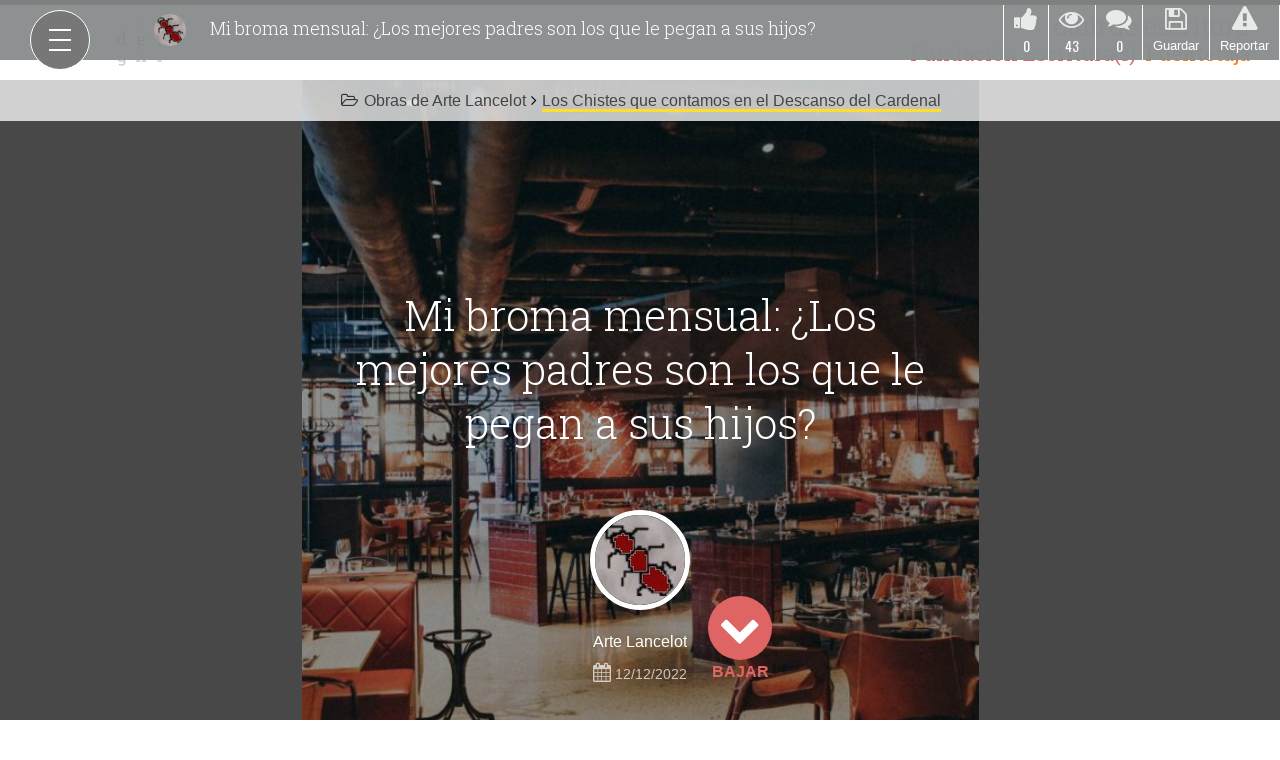

--- FILE ---
content_type: text/html; charset=UTF-8
request_url: https://clubdeescritura.com/obra/12728223/mi-broma-mensual-los-mejores-padres-son-los-que-le-pegan-a-sus-hijos/
body_size: 13785
content:
<!DOCTYPE html>
<html lang="es">
    <head>
        <meta charset="utf-8" />
        <meta name="google-site-verification" content="uMAAWyNG08DCiyJm1iT8A6uJUXHq7PGsVf_AXSJjb94" />
        <meta name="viewport" content="width=device-width, initial-scale=1, maximum-scale=1, user-scalable=no">
        <meta name="apple-mobile-web-app-capable" content="yes">
        <meta name="apple-mobile-web-app-status-bar-style" content="black-translucent">
        <link rel="icon" href="/img/clubdeescritura.png" type="image/png">
        <meta property="og:locale" content="es_ES" />
     <meta name="facebook-domain-verification" content="851q5zhxbdxzauun12zit46q5jsaq0" />
        
		<!-- All in One SEO 4.5.9.2 - aioseo.com -->
		<meta name="description" content="Como celebración por haber completado 1500 chistes para mi colección privada El Descanso del Cardenal, planeo ﻿publicar &quot;Mi broma mensual&quot; también aquí, en este estupendo club de escritura. He observado que la mayoría de las publicaciones son de muy corta extensión, así que supongo que no les molestará a los administradores del sitio. No dudo que algunas bromas resentirán a algunos, tratemos de entender que los chistes suelen ser exageraciones absurdas normalmente con sentido crítico; pero que difícilmente conocerán a alguien tan &quot;maleducado&quot; en el mundo real (espero...)." />
		<meta name="robots" content="max-image-preview:large" />
		<link rel="canonical" href="https://clubdeescritura.com/obra/12728223/mi-broma-mensual-los-mejores-padres-son-los-que-le-pegan-a-sus-hijos/" />
		<meta name="generator" content="All in One SEO (AIOSEO) 4.5.9.2" />
		<meta property="og:locale" content="es_ES" />
		<meta property="og:site_name" content="Club de Escritura Fuentetaja" />
		<meta property="og:type" content="article" />
		<meta property="og:title" content="Mi broma mensual: ¿Los mejores padres son los que le pegan a sus hijos? | Club de Escritura Fuentetaja" />
		<meta property="og:description" content="Como celebración por haber completado 1500 chistes para mi colección privada El Descanso del Cardenal, planeo ﻿publicar &quot;Mi broma mensual&quot; también aquí, en este estupendo club de escritura. He observado que la mayoría de las publicaciones son de muy corta extensión, así que supongo que no les molestará a los administradores del sitio. No dudo que algunas bromas resentirán a algunos, tratemos de entender que los chistes suelen ser exageraciones absurdas normalmente con sentido crítico; pero que difícilmente conocerán a alguien tan &quot;maleducado&quot; en el mundo real (espero...)." />
		<meta property="og:url" content="https://clubdeescritura.com/obra/12728223/mi-broma-mensual-los-mejores-padres-son-los-que-le-pegan-a-sus-hijos/" />
		<meta property="og:image" content="https://clubdeescritura.com/wp-content/uploads/users-148/user-147903/2022/03/nick-karvounis-ciqxn7fe4ve-unsplash-e6d3894fb38ced73732f6e74f83f0a72.jpg" />
		<meta property="og:image:secure_url" content="https://clubdeescritura.com/wp-content/uploads/users-148/user-147903/2022/03/nick-karvounis-ciqxn7fe4ve-unsplash-e6d3894fb38ced73732f6e74f83f0a72.jpg" />
		<meta property="og:image:width" content="1599" />
		<meta property="og:image:height" content="1066" />
		<meta property="article:published_time" content="2022-12-12T17:11:59+00:00" />
		<meta property="article:modified_time" content="2022-12-12T17:11:59+00:00" />
		<meta name="twitter:card" content="summary_large_image" />
		<meta name="twitter:title" content="Mi broma mensual: ¿Los mejores padres son los que le pegan a sus hijos? | Club de Escritura Fuentetaja" />
		<meta name="twitter:description" content="Como celebración por haber completado 1500 chistes para mi colección privada El Descanso del Cardenal, planeo ﻿publicar &quot;Mi broma mensual&quot; también aquí, en este estupendo club de escritura. He observado que la mayoría de las publicaciones son de muy corta extensión, así que supongo que no les molestará a los administradores del sitio. No dudo que algunas bromas resentirán a algunos, tratemos de entender que los chistes suelen ser exageraciones absurdas normalmente con sentido crítico; pero que difícilmente conocerán a alguien tan &quot;maleducado&quot; en el mundo real (espero...)." />
		<meta name="twitter:image" content="https://clubdeescritura.com/wp-content/uploads/users-148/user-147903/2022/03/nick-karvounis-ciqxn7fe4ve-unsplash-e6d3894fb38ced73732f6e74f83f0a72.jpg" />
		<script type="application/ld+json" class="aioseo-schema">
			{"@context":"https:\/\/schema.org","@graph":[{"@type":"BreadcrumbList","@id":"https:\/\/clubdeescritura.com\/obra\/12728223\/mi-broma-mensual-los-mejores-padres-son-los-que-le-pegan-a-sus-hijos\/#breadcrumblist","itemListElement":[{"@type":"ListItem","@id":"https:\/\/clubdeescritura.com\/#listItem","position":1,"name":"Hogar","item":"https:\/\/clubdeescritura.com\/","nextItem":"https:\/\/clubdeescritura.com\/obra\/12728223\/mi-broma-mensual-los-mejores-padres-son-los-que-le-pegan-a-sus-hijos\/#listItem"},{"@type":"ListItem","@id":"https:\/\/clubdeescritura.com\/obra\/12728223\/mi-broma-mensual-los-mejores-padres-son-los-que-le-pegan-a-sus-hijos\/#listItem","position":2,"name":"Mi broma mensual: \u00bfLos mejores padres son los que le pegan a sus hijos?","previousItem":"https:\/\/clubdeescritura.com\/#listItem"}]},{"@type":"Organization","@id":"https:\/\/clubdeescritura.com\/#organization","name":"Fundaci\u00f3n Escrituras","url":"https:\/\/clubdeescritura.com\/"},{"@type":"Person","@id":"https:\/\/clubdeescritura.com\/perfil\/147903\/arte-lancelot\/#author","url":"https:\/\/clubdeescritura.com\/perfil\/147903\/arte-lancelot\/","name":"Arte Lancelot","image":{"@type":"ImageObject","@id":"https:\/\/clubdeescritura.com\/obra\/12728223\/mi-broma-mensual-los-mejores-padres-son-los-que-le-pegan-a-sus-hijos\/#authorImage","url":"https:\/\/secure.gravatar.com\/avatar\/2fca54964e02d72c32a3b0d16607a35bae78361930ab22632e513f2c1c35cc02?s=96&d=mm&r=g","width":96,"height":96,"caption":"Arte Lancelot"}},{"@type":"WebPage","@id":"https:\/\/clubdeescritura.com\/obra\/12728223\/mi-broma-mensual-los-mejores-padres-son-los-que-le-pegan-a-sus-hijos\/#webpage","url":"https:\/\/clubdeescritura.com\/obra\/12728223\/mi-broma-mensual-los-mejores-padres-son-los-que-le-pegan-a-sus-hijos\/","name":"Mi broma mensual: \u00bfLos mejores padres son los que le pegan a sus hijos? | Club de Escritura Fuentetaja","description":"Como celebraci\u00f3n por haber completado 1500 chistes para mi colecci\u00f3n privada El Descanso del Cardenal, planeo \ufeffpublicar \"Mi broma mensual\" tambi\u00e9n aqu\u00ed, en este estupendo club de escritura. He observado que la mayor\u00eda de las publicaciones son de muy corta extensi\u00f3n, as\u00ed que supongo que no les molestar\u00e1 a los administradores del sitio. No dudo que algunas bromas resentir\u00e1n a algunos, tratemos de entender que los chistes suelen ser exageraciones absurdas normalmente con sentido cr\u00edtico; pero que dif\u00edcilmente conocer\u00e1n a alguien tan \"maleducado\" en el mundo real (espero...).","inLanguage":"es-ES","isPartOf":{"@id":"https:\/\/clubdeescritura.com\/#website"},"breadcrumb":{"@id":"https:\/\/clubdeescritura.com\/obra\/12728223\/mi-broma-mensual-los-mejores-padres-son-los-que-le-pegan-a-sus-hijos\/#breadcrumblist"},"author":{"@id":"https:\/\/clubdeescritura.com\/perfil\/147903\/arte-lancelot\/#author"},"creator":{"@id":"https:\/\/clubdeescritura.com\/perfil\/147903\/arte-lancelot\/#author"},"image":{"@type":"ImageObject","url":"https:\/\/clubdeescritura.com\/wp-content\/uploads\/users-148\/user-147903\/2022\/03\/nick-karvounis-ciqxn7fe4ve-unsplash-e6d3894fb38ced73732f6e74f83f0a72.jpg","@id":"https:\/\/clubdeescritura.com\/obra\/12728223\/mi-broma-mensual-los-mejores-padres-son-los-que-le-pegan-a-sus-hijos\/#mainImage","width":1599,"height":1066},"primaryImageOfPage":{"@id":"https:\/\/clubdeescritura.com\/obra\/12728223\/mi-broma-mensual-los-mejores-padres-son-los-que-le-pegan-a-sus-hijos\/#mainImage"},"datePublished":"2022-12-12T18:11:59+01:00","dateModified":"2022-12-12T18:11:59+01:00"},{"@type":"WebSite","@id":"https:\/\/clubdeescritura.com\/#website","url":"https:\/\/clubdeescritura.com\/","name":"Club de Escritura Fuentetaja","inLanguage":"es-ES","publisher":{"@id":"https:\/\/clubdeescritura.com\/#organization"}}]}
		</script>
		<!-- All in One SEO -->

<link rel='dns-prefetch' href='//fonts.googleapis.com' />
<link rel="alternate" title="oEmbed (JSON)" type="application/json+oembed" href="https://clubdeescritura.com/wp-json/oembed/1.0/embed?url=https%3A%2F%2Fclubdeescritura.com%2Fobra%2F12728223%2Fmi-broma-mensual-los-mejores-padres-son-los-que-le-pegan-a-sus-hijos%2F" />
<link rel="alternate" title="oEmbed (XML)" type="text/xml+oembed" href="https://clubdeescritura.com/wp-json/oembed/1.0/embed?url=https%3A%2F%2Fclubdeescritura.com%2Fobra%2F12728223%2Fmi-broma-mensual-los-mejores-padres-son-los-que-le-pegan-a-sus-hijos%2F&#038;format=xml" />
<style id='wp-img-auto-sizes-contain-inline-css' type='text/css'>
img:is([sizes=auto i],[sizes^="auto," i]){contain-intrinsic-size:3000px 1500px}
/*# sourceURL=wp-img-auto-sizes-contain-inline-css */
</style>
<style id='wp-block-library-inline-css' type='text/css'>
:root{--wp-block-synced-color:#7a00df;--wp-block-synced-color--rgb:122,0,223;--wp-bound-block-color:var(--wp-block-synced-color);--wp-editor-canvas-background:#ddd;--wp-admin-theme-color:#007cba;--wp-admin-theme-color--rgb:0,124,186;--wp-admin-theme-color-darker-10:#006ba1;--wp-admin-theme-color-darker-10--rgb:0,107,160.5;--wp-admin-theme-color-darker-20:#005a87;--wp-admin-theme-color-darker-20--rgb:0,90,135;--wp-admin-border-width-focus:2px}@media (min-resolution:192dpi){:root{--wp-admin-border-width-focus:1.5px}}.wp-element-button{cursor:pointer}:root .has-very-light-gray-background-color{background-color:#eee}:root .has-very-dark-gray-background-color{background-color:#313131}:root .has-very-light-gray-color{color:#eee}:root .has-very-dark-gray-color{color:#313131}:root .has-vivid-green-cyan-to-vivid-cyan-blue-gradient-background{background:linear-gradient(135deg,#00d084,#0693e3)}:root .has-purple-crush-gradient-background{background:linear-gradient(135deg,#34e2e4,#4721fb 50%,#ab1dfe)}:root .has-hazy-dawn-gradient-background{background:linear-gradient(135deg,#faaca8,#dad0ec)}:root .has-subdued-olive-gradient-background{background:linear-gradient(135deg,#fafae1,#67a671)}:root .has-atomic-cream-gradient-background{background:linear-gradient(135deg,#fdd79a,#004a59)}:root .has-nightshade-gradient-background{background:linear-gradient(135deg,#330968,#31cdcf)}:root .has-midnight-gradient-background{background:linear-gradient(135deg,#020381,#2874fc)}:root{--wp--preset--font-size--normal:16px;--wp--preset--font-size--huge:42px}.has-regular-font-size{font-size:1em}.has-larger-font-size{font-size:2.625em}.has-normal-font-size{font-size:var(--wp--preset--font-size--normal)}.has-huge-font-size{font-size:var(--wp--preset--font-size--huge)}.has-text-align-center{text-align:center}.has-text-align-left{text-align:left}.has-text-align-right{text-align:right}.has-fit-text{white-space:nowrap!important}#end-resizable-editor-section{display:none}.aligncenter{clear:both}.items-justified-left{justify-content:flex-start}.items-justified-center{justify-content:center}.items-justified-right{justify-content:flex-end}.items-justified-space-between{justify-content:space-between}.screen-reader-text{border:0;clip-path:inset(50%);height:1px;margin:-1px;overflow:hidden;padding:0;position:absolute;width:1px;word-wrap:normal!important}.screen-reader-text:focus{background-color:#ddd;clip-path:none;color:#444;display:block;font-size:1em;height:auto;left:5px;line-height:normal;padding:15px 23px 14px;text-decoration:none;top:5px;width:auto;z-index:100000}html :where(.has-border-color){border-style:solid}html :where([style*=border-top-color]){border-top-style:solid}html :where([style*=border-right-color]){border-right-style:solid}html :where([style*=border-bottom-color]){border-bottom-style:solid}html :where([style*=border-left-color]){border-left-style:solid}html :where([style*=border-width]){border-style:solid}html :where([style*=border-top-width]){border-top-style:solid}html :where([style*=border-right-width]){border-right-style:solid}html :where([style*=border-bottom-width]){border-bottom-style:solid}html :where([style*=border-left-width]){border-left-style:solid}html :where(img[class*=wp-image-]){height:auto;max-width:100%}:where(figure){margin:0 0 1em}html :where(.is-position-sticky){--wp-admin--admin-bar--position-offset:var(--wp-admin--admin-bar--height,0px)}@media screen and (max-width:600px){html :where(.is-position-sticky){--wp-admin--admin-bar--position-offset:0px}}

/*# sourceURL=wp-block-library-inline-css */
</style><link rel="stylesheet" href="https://clubdeescritura.com/wp-content/cache/minify/d5e73.css?x27183" media="all" />

<style id='global-styles-inline-css' type='text/css'>
:root{--wp--preset--aspect-ratio--square: 1;--wp--preset--aspect-ratio--4-3: 4/3;--wp--preset--aspect-ratio--3-4: 3/4;--wp--preset--aspect-ratio--3-2: 3/2;--wp--preset--aspect-ratio--2-3: 2/3;--wp--preset--aspect-ratio--16-9: 16/9;--wp--preset--aspect-ratio--9-16: 9/16;--wp--preset--color--black: #000000;--wp--preset--color--cyan-bluish-gray: #abb8c3;--wp--preset--color--white: #ffffff;--wp--preset--color--pale-pink: #f78da7;--wp--preset--color--vivid-red: #cf2e2e;--wp--preset--color--luminous-vivid-orange: #ff6900;--wp--preset--color--luminous-vivid-amber: #fcb900;--wp--preset--color--light-green-cyan: #7bdcb5;--wp--preset--color--vivid-green-cyan: #00d084;--wp--preset--color--pale-cyan-blue: #8ed1fc;--wp--preset--color--vivid-cyan-blue: #0693e3;--wp--preset--color--vivid-purple: #9b51e0;--wp--preset--gradient--vivid-cyan-blue-to-vivid-purple: linear-gradient(135deg,rgb(6,147,227) 0%,rgb(155,81,224) 100%);--wp--preset--gradient--light-green-cyan-to-vivid-green-cyan: linear-gradient(135deg,rgb(122,220,180) 0%,rgb(0,208,130) 100%);--wp--preset--gradient--luminous-vivid-amber-to-luminous-vivid-orange: linear-gradient(135deg,rgb(252,185,0) 0%,rgb(255,105,0) 100%);--wp--preset--gradient--luminous-vivid-orange-to-vivid-red: linear-gradient(135deg,rgb(255,105,0) 0%,rgb(207,46,46) 100%);--wp--preset--gradient--very-light-gray-to-cyan-bluish-gray: linear-gradient(135deg,rgb(238,238,238) 0%,rgb(169,184,195) 100%);--wp--preset--gradient--cool-to-warm-spectrum: linear-gradient(135deg,rgb(74,234,220) 0%,rgb(151,120,209) 20%,rgb(207,42,186) 40%,rgb(238,44,130) 60%,rgb(251,105,98) 80%,rgb(254,248,76) 100%);--wp--preset--gradient--blush-light-purple: linear-gradient(135deg,rgb(255,206,236) 0%,rgb(152,150,240) 100%);--wp--preset--gradient--blush-bordeaux: linear-gradient(135deg,rgb(254,205,165) 0%,rgb(254,45,45) 50%,rgb(107,0,62) 100%);--wp--preset--gradient--luminous-dusk: linear-gradient(135deg,rgb(255,203,112) 0%,rgb(199,81,192) 50%,rgb(65,88,208) 100%);--wp--preset--gradient--pale-ocean: linear-gradient(135deg,rgb(255,245,203) 0%,rgb(182,227,212) 50%,rgb(51,167,181) 100%);--wp--preset--gradient--electric-grass: linear-gradient(135deg,rgb(202,248,128) 0%,rgb(113,206,126) 100%);--wp--preset--gradient--midnight: linear-gradient(135deg,rgb(2,3,129) 0%,rgb(40,116,252) 100%);--wp--preset--font-size--small: 13px;--wp--preset--font-size--medium: 20px;--wp--preset--font-size--large: 36px;--wp--preset--font-size--x-large: 42px;--wp--preset--spacing--20: 0.44rem;--wp--preset--spacing--30: 0.67rem;--wp--preset--spacing--40: 1rem;--wp--preset--spacing--50: 1.5rem;--wp--preset--spacing--60: 2.25rem;--wp--preset--spacing--70: 3.38rem;--wp--preset--spacing--80: 5.06rem;--wp--preset--shadow--natural: 6px 6px 9px rgba(0, 0, 0, 0.2);--wp--preset--shadow--deep: 12px 12px 50px rgba(0, 0, 0, 0.4);--wp--preset--shadow--sharp: 6px 6px 0px rgba(0, 0, 0, 0.2);--wp--preset--shadow--outlined: 6px 6px 0px -3px rgb(255, 255, 255), 6px 6px rgb(0, 0, 0);--wp--preset--shadow--crisp: 6px 6px 0px rgb(0, 0, 0);}:where(.is-layout-flex){gap: 0.5em;}:where(.is-layout-grid){gap: 0.5em;}body .is-layout-flex{display: flex;}.is-layout-flex{flex-wrap: wrap;align-items: center;}.is-layout-flex > :is(*, div){margin: 0;}body .is-layout-grid{display: grid;}.is-layout-grid > :is(*, div){margin: 0;}:where(.wp-block-columns.is-layout-flex){gap: 2em;}:where(.wp-block-columns.is-layout-grid){gap: 2em;}:where(.wp-block-post-template.is-layout-flex){gap: 1.25em;}:where(.wp-block-post-template.is-layout-grid){gap: 1.25em;}.has-black-color{color: var(--wp--preset--color--black) !important;}.has-cyan-bluish-gray-color{color: var(--wp--preset--color--cyan-bluish-gray) !important;}.has-white-color{color: var(--wp--preset--color--white) !important;}.has-pale-pink-color{color: var(--wp--preset--color--pale-pink) !important;}.has-vivid-red-color{color: var(--wp--preset--color--vivid-red) !important;}.has-luminous-vivid-orange-color{color: var(--wp--preset--color--luminous-vivid-orange) !important;}.has-luminous-vivid-amber-color{color: var(--wp--preset--color--luminous-vivid-amber) !important;}.has-light-green-cyan-color{color: var(--wp--preset--color--light-green-cyan) !important;}.has-vivid-green-cyan-color{color: var(--wp--preset--color--vivid-green-cyan) !important;}.has-pale-cyan-blue-color{color: var(--wp--preset--color--pale-cyan-blue) !important;}.has-vivid-cyan-blue-color{color: var(--wp--preset--color--vivid-cyan-blue) !important;}.has-vivid-purple-color{color: var(--wp--preset--color--vivid-purple) !important;}.has-black-background-color{background-color: var(--wp--preset--color--black) !important;}.has-cyan-bluish-gray-background-color{background-color: var(--wp--preset--color--cyan-bluish-gray) !important;}.has-white-background-color{background-color: var(--wp--preset--color--white) !important;}.has-pale-pink-background-color{background-color: var(--wp--preset--color--pale-pink) !important;}.has-vivid-red-background-color{background-color: var(--wp--preset--color--vivid-red) !important;}.has-luminous-vivid-orange-background-color{background-color: var(--wp--preset--color--luminous-vivid-orange) !important;}.has-luminous-vivid-amber-background-color{background-color: var(--wp--preset--color--luminous-vivid-amber) !important;}.has-light-green-cyan-background-color{background-color: var(--wp--preset--color--light-green-cyan) !important;}.has-vivid-green-cyan-background-color{background-color: var(--wp--preset--color--vivid-green-cyan) !important;}.has-pale-cyan-blue-background-color{background-color: var(--wp--preset--color--pale-cyan-blue) !important;}.has-vivid-cyan-blue-background-color{background-color: var(--wp--preset--color--vivid-cyan-blue) !important;}.has-vivid-purple-background-color{background-color: var(--wp--preset--color--vivid-purple) !important;}.has-black-border-color{border-color: var(--wp--preset--color--black) !important;}.has-cyan-bluish-gray-border-color{border-color: var(--wp--preset--color--cyan-bluish-gray) !important;}.has-white-border-color{border-color: var(--wp--preset--color--white) !important;}.has-pale-pink-border-color{border-color: var(--wp--preset--color--pale-pink) !important;}.has-vivid-red-border-color{border-color: var(--wp--preset--color--vivid-red) !important;}.has-luminous-vivid-orange-border-color{border-color: var(--wp--preset--color--luminous-vivid-orange) !important;}.has-luminous-vivid-amber-border-color{border-color: var(--wp--preset--color--luminous-vivid-amber) !important;}.has-light-green-cyan-border-color{border-color: var(--wp--preset--color--light-green-cyan) !important;}.has-vivid-green-cyan-border-color{border-color: var(--wp--preset--color--vivid-green-cyan) !important;}.has-pale-cyan-blue-border-color{border-color: var(--wp--preset--color--pale-cyan-blue) !important;}.has-vivid-cyan-blue-border-color{border-color: var(--wp--preset--color--vivid-cyan-blue) !important;}.has-vivid-purple-border-color{border-color: var(--wp--preset--color--vivid-purple) !important;}.has-vivid-cyan-blue-to-vivid-purple-gradient-background{background: var(--wp--preset--gradient--vivid-cyan-blue-to-vivid-purple) !important;}.has-light-green-cyan-to-vivid-green-cyan-gradient-background{background: var(--wp--preset--gradient--light-green-cyan-to-vivid-green-cyan) !important;}.has-luminous-vivid-amber-to-luminous-vivid-orange-gradient-background{background: var(--wp--preset--gradient--luminous-vivid-amber-to-luminous-vivid-orange) !important;}.has-luminous-vivid-orange-to-vivid-red-gradient-background{background: var(--wp--preset--gradient--luminous-vivid-orange-to-vivid-red) !important;}.has-very-light-gray-to-cyan-bluish-gray-gradient-background{background: var(--wp--preset--gradient--very-light-gray-to-cyan-bluish-gray) !important;}.has-cool-to-warm-spectrum-gradient-background{background: var(--wp--preset--gradient--cool-to-warm-spectrum) !important;}.has-blush-light-purple-gradient-background{background: var(--wp--preset--gradient--blush-light-purple) !important;}.has-blush-bordeaux-gradient-background{background: var(--wp--preset--gradient--blush-bordeaux) !important;}.has-luminous-dusk-gradient-background{background: var(--wp--preset--gradient--luminous-dusk) !important;}.has-pale-ocean-gradient-background{background: var(--wp--preset--gradient--pale-ocean) !important;}.has-electric-grass-gradient-background{background: var(--wp--preset--gradient--electric-grass) !important;}.has-midnight-gradient-background{background: var(--wp--preset--gradient--midnight) !important;}.has-small-font-size{font-size: var(--wp--preset--font-size--small) !important;}.has-medium-font-size{font-size: var(--wp--preset--font-size--medium) !important;}.has-large-font-size{font-size: var(--wp--preset--font-size--large) !important;}.has-x-large-font-size{font-size: var(--wp--preset--font-size--x-large) !important;}
/*# sourceURL=global-styles-inline-css */
</style>

<style id='classic-theme-styles-inline-css' type='text/css'>
/*! This file is auto-generated */
.wp-block-button__link{color:#fff;background-color:#32373c;border-radius:9999px;box-shadow:none;text-decoration:none;padding:calc(.667em + 2px) calc(1.333em + 2px);font-size:1.125em}.wp-block-file__button{background:#32373c;color:#fff;text-decoration:none}
/*# sourceURL=/wp-includes/css/classic-themes.min.css */
</style>
<link rel="stylesheet" href="https://clubdeescritura.com/wp-content/cache/minify/7cd2d.css?x27183" media="all" />



<style id='woocommerce-inline-inline-css' type='text/css'>
.woocommerce form .form-row .required { visibility: visible; }
/*# sourceURL=woocommerce-inline-inline-css */
</style>
<link rel="stylesheet" href="https://clubdeescritura.com/wp-content/cache/minify/f3ed1.css?x27183" media="all" />




<link rel='stylesheet' id='club-fonts-css-css' href='https://fonts.googleapis.com/css2?family=Archivo+Narrow:ital,wght@0,400;0,700;1,400;1,700&#038;family=Arvo:ital,wght@0,400;0,700;1,400;1,700&#038;family=Josefin+Sans:ital,wght@0,400;0,700;1,400;1,700&#038;family=Lato:ital,wght@0,400;0,700;1,400;1,700&#038;family=Lobster&#038;family=Mansalva&#038;family=Merriweather:ital,wght@0,400;0,700;1,400;1,700&#038;family=Montserrat:ital,wght@0,400;0,700;1,400;1,700&#038;family=Oswald:wght@300;400;700&#038;family=Roboto+Condensed:ital,wght@0,400;0,700;1,400;1,700&#038;family=Roboto+Slab:wght@300;400;700&#038;family=Roboto:ital,wght@0,400;0,700;1,400;1,700&#038;family=Vollkorn:ital,wght@0,400;0,700;1,400;1,700&#038;display=swap' type='text/css' media='all' />
<link rel="stylesheet" href="https://clubdeescritura.com/wp-content/cache/minify/69e6b.css?x27183" media="all" />



<script type="text/javascript" id="burst-js-extra">
/* <![CDATA[ */
var burst = {"tracking":{"isInitialHit":true,"lastUpdateTimestamp":0,"beacon_url":"https://clubdeescritura.com/wp-content/plugins/burst-statistics/endpoint.php","ajaxUrl":"https://clubdeescritura.com/wp-admin/admin-ajax.php"},"options":{"cookieless":0,"pageUrl":"https://clubdeescritura.com/obra/12728223/mi-broma-mensual-los-mejores-padres-son-los-que-le-pegan-a-sus-hijos/","beacon_enabled":1,"do_not_track":0,"enable_turbo_mode":0,"track_url_change":0,"cookie_retention_days":30,"debug":0},"goals":{"completed":[],"scriptUrl":"https://clubdeescritura.com/wp-content/plugins/burst-statistics//assets/js/build/burst-goals.js?v=1762262280","active":[{"ID":"1","title":"Default goal","type":"clicks","status":"active","server_side":"0","url":"*","conversion_metric":"visitors","date_created":"1715799595","date_start":"1715799595","date_end":"0","attribute":"class","attribute_value":"","hook":"","selector":""}]},"cache":{"uid":null,"fingerprint":null,"isUserAgent":null,"isDoNotTrack":null,"useCookies":null}};
//# sourceURL=burst-js-extra
/* ]]> */
</script>
<script src="https://clubdeescritura.com/wp-content/cache/minify/b7630.js?x27183" async></script>

<script src="https://clubdeescritura.com/wp-content/cache/minify/818c0.js?x27183"></script>




<script type="text/javascript" id="woocommerce-js-extra">
/* <![CDATA[ */
var woocommerce_params = {"ajax_url":"/wp-admin/admin-ajax.php","wc_ajax_url":"/?wc-ajax=%%endpoint%%","i18n_password_show":"Mostrar contrase\u00f1a","i18n_password_hide":"Ocultar contrase\u00f1a"};
//# sourceURL=woocommerce-js-extra
/* ]]> */
</script>
<script src="https://clubdeescritura.com/wp-content/cache/minify/c7057.js?x27183" defer></script>

<script src="https://clubdeescritura.com/wp-content/cache/minify/28574.js?x27183"></script>

















<script type="text/javascript" id="club-wp-js-extra">
/* <![CDATA[ */
var clubvars = {"clubAjax":"https://clubdeescritura.com/club-api","clubAjaxSecure":"https://clubdeescritura.com/club-api","site_url":"https://clubdeescritura.com","themePath":"https://clubdeescritura.com/wp-content/themes/club-de-escritura","timezone":"1","usuario":null,"fileMaxSize":"26214400"};
//# sourceURL=club-wp-js-extra
/* ]]> */
</script>
<script src="https://clubdeescritura.com/wp-content/cache/minify/f6274.js?x27183"></script>


<link rel="https://api.w.org/" href="https://clubdeescritura.com/wp-json/" /><link rel="EditURI" type="application/rsd+xml" title="RSD" href="https://clubdeescritura.com/xmlrpc.php?rsd" />
<meta name="generator" content="WordPress 6.9" />
<meta name="generator" content="WooCommerce 10.4.3" />
<link rel='shortlink' href='https://clubdeescritura.com/?p=12728223' />
	<noscript><style>.woocommerce-product-gallery{ opacity: 1 !important; }</style></noscript>
	        <script async defer src="https://connect.facebook.net/es_ES/sdk.js"></script>
    <!-- Facebook Pixel Code -->
    <script>
    !function(f,b,e,v,n,t,s){if(f.fbq)return;n=f.fbq=function(){n.callMethod?
    n.callMethod.apply(n,arguments):n.queue.push(arguments)};if(!f._fbq)f._fbq=n;
    n.push=n;n.loaded=!0;n.version='2.0';n.queue=[];t=b.createElement(e);t.async=!0;
    t.src=v;s=b.getElementsByTagName(e)[0];s.parentNode.insertBefore(t,s)}(window,
    document,'script','https://connect.facebook.net/es_ES/fbevents.js');
    fbq('init', '753622104749465');
    fbq('track', 'PageView');
    </script>
    <noscript><img height="1" width="1" style="display:none"
    src="https://www.facebook.com/tr?id=753622104749465&ev=PageView&noscript=1"
    /></noscript>
    <!-- DO NOT MODIFY -->
    <!-- End Facebook Pixel Code -->
    </head>
    <body data-pagina="participacion" class="wp-singular participacion-template-default single single-participacion postid-12728223 wp-theme-club-de-escritura theme-club-de-escritura woocommerce-no-js" data-burst_id="12728223" data-burst_type="participacion">

        <!-- Sidebar -->

<header id="side-menu">
    <a class="logo" href="https://clubdeescritura.com" title="Club de Escritura Fuentetaja">
        <img src="https://clubdeescritura.com/wp-content/themes/club-de-escritura/img/logo.png" alt="Logo club escritura" />
        <span>club de escritura <b>Fundación Escritura(s)-<i style="color:#fb7611;font-style:normal">Fuentetaja</i></b></span>
    </a>
    <button class="cmn-toggle-switch cmn-toggle-switch__htx menu-mobile  hide">
        <span>Menú</span>
    </button>
</header>

<div class="sidebar-wrapper" style='display:none;' >
    <!-- Menú usuario registrado -->
    <nav>
        <ul class="menu clearfix">
            <li><a class="" href="https://clubdeescritura.com/" title='Portada'><i class="fa fa-home fa-lg fa-fw"></i>&nbsp;Inicio</a></li>
            <li><a class="" href="https://clubdeescritura.com/convocatorias/" title='Ver Listado'><i class="fa fa-graduation-cap fa-lg fa-fw"></i>&nbsp;Convocatorias</a></li>
            <li><a class="" href="https://clubdeescritura.com/obras/fecha/" title="Ver obras"><i class="fa fa-book fa-lg fa-fw"></i>&nbsp;Obras</a></li>
            <li><a class="" href="https://clubdeescritura.com/autores/" title="Ver autores"><i class="fa fa-group fa-lg fa-fw"></i>&nbsp;Autores</a></li>
            <li class="profile-li"><a class=" perfil-login" href="#" title="Tu perfil en el club de escritura">
                                            <i class="fa fa-user-secret fa-lg fa-fw"></i>
                                        Tu Perfil</a>
            </li>
            <li><a class="" href="https://fuentetajaliteraria.com" title=""><i class="fa fa-leanpub fa-lg fa-fw"></i>&nbsp;Talleres</a></li>
                            <li class="signout-wrapper"><a class="signon-btn" href="#" title data-registro="<i class='fa fa-sign-in fa-lg fa-fw'></i>&nbsp;REGÍSTRATE"><i class="fa fa-sign-in fa-lg fa-fw"></i>&nbsp;ENTRAR</a></li>
                    </ul>

    <!-- <p class="registered-users"><span></span> </p>-->
    </nav>
        <div class="side-social">
        <a target="_blank" href="https://www.facebook.com/TallerDeEscritura.Fuentetaja" title="Fuentetaja en Facebook"><i class="fa fa-facebook"></i></a>
        <a target="_blank" href="https://twitter.com/TECFuentetaja" title="Fuentetaja en Twitter"><i class="fa fa-twitter"></i></a>
        <a target="_blank" href="http://www.youtube.com/user/Fuentetajaliteraria" title="Fuentetaja en Youtube"><i class="fa fa-youtube"></i></a>
    </div>
</div>
<!-- End sidebar -->

<progress class="progress-reading" value="0"></progress>
<div class="container-fluid main-wrapper " >
    <div class="row">

        <!-- Main content -->
        <div class="col-md-12" id="main-content">
            <div class="row participacion" data-id="12728223">
                <div class="book-wrapper">
                                        <div class="page cover independent custom-cover" id="portada-libro" style="background-image: url(https://clubdeescritura.com/wp-content/uploads/users-148/user-147903/2022/03/nick-karvounis-ciqxn7fe4ve-unsplash-e6d3894fb38ced73732f6e74f83f0a72-600x800.jpg);">
                        <!--************   Affix Helpers   ************-->
                        <div class="convo-helpers">
                            <div class="helper-title titulo-obra">
                                <h2><img class="avatar-img lazyload" src="[data-uri]" data-src="https://clubdeescritura.com/wp-content/uploads/users-148/user-147903/2022/03/udustio-f77ad97cbe11c4a28eda164788e086ab-1-300x300.jpg" width="32" />                                    Mi broma mensual: ¿Los mejores padres son los que le pegan a sus hijos?                                </h2>

                                <div class="cover-helpers">
                                    <div class="cover-scores row-same-height">
                                                                                    <div class="col-sm-height col-middle helper">
                                                <i class="fa fa-2x fa-thumbs-up"></i>
                                                <p><span class="count aplausos" data-id="12728223" data-nonce="t9k7qb">0</span></p>
                                            </div>
                                                                                                                        <div class="col-sm-height col-middle helper">
                                            <i class="fa fa-2x fa-eye"></i>
                                            <p><span class="count lecturas" data-id="12728223" data-nonce="t9k7qb">43</span></p>
                                        </div>
                                        <!-- comentarios:  -->
                                                                                    <div class="col-sm-height col-middle helper">
                                                <a class="go-to-comments" title="Ver los comentarios" href="#comments-anchor" title="Ver comentarios"><i class="fa fa-2x fa-comments"></i>
                                                    <!--comentarios-->
                                                                                                            <p><span class="disqus-comment-count" data-disqus-identifier="12728223 https://clubdeescritura.com/obra/12728223//">0</span></p>
                                                                                                    </a>
                                            </div>
                                                                                                                            <div class="col-sm-height col-middle helper">
                                                <a class="save-btn hide" data-participacion='12728223' href="javascript:void(0)" title="Guardar" data-msg-guardar="Guardar"  data-msg-guardado="¡Guardada!" data-msg-accion-guardar="Guardando" data-msg-accion-quitar="Eliminando de obras guardadas" data-msg-quitar="Quitar" ><i class="fa fa-2x fa-save"></i> <span>Guardar</span></a>
                                            </div>
                                                                                                                            <div class="col-sm-height col-middle helper">
                                                <a href="#reportar" class="reportar-incidencia" title="Reportar como inadecuado" rel="tooltip" data-id="12728223" data-msg-ok="Hemos registrado tu incidencia correctamente"><i class="fa fa-2x fa-warning"></i> Reportar</a>
                                            </div>
                                                                            </div>
                                </div>

                            </div>

                        </div>
                        <div class="cover-title">
                                                                                        <ol class="breadcrumb">
                                    <li data-folder-id="188317"><i class="fa fa-fw fa-folder-open-o"></i> <a href="https://clubdeescritura.com/perfil/147903/arte-lancelot/#folder-188317" class="breadcrumb-link" data-id="188317">Obras de Arte Lancelot</a></li><li data-folder-id="191946"class="active"><a href="https://clubdeescritura.com/perfil/147903/arte-lancelot/#folder-191946" class="breadcrumb-link" data-id="191946">Los Chistes que contamos en el Descanso del Cardenal</a></li>                                </ol>
                                                                                        <h1>Mi broma mensual: ¿Los mejores padres son los que le pegan a sus hijos?<small></small></h1>
                            <div class="cover-author">
                                                                    <a class="author-pic-mini" href="javascript:void(0);" title="Ver perfil de Arte Lancelot">
                                        <img class="avatar-img lazyload" src="[data-uri]" data-src="https://clubdeescritura.com/wp-content/uploads/users-148/user-147903/2022/03/udustio-f77ad97cbe11c4a28eda164788e086ab-1-300x300.jpg" width="100" />                                        <div class="follow" data-id="147903" data-msg-siguiendo="SIGUIENDO" data-msg-seguir="SEGUIR" data-msg-enviando=""><i class="fa fa-lg fa-spinner fa-pulse"></i><span></span></div>
                                    </a>
                                                                <div class="cover-author-meta">
                                    <a class="author-name-mini" href="https://clubdeescritura.com/perfil/147903/arte-lancelot/" title="Ver perfil de ">Arte Lancelot</a>                                    <p class="publish-date-mini"><i class="fa fa-lg fa-calendar"></i> 12/12/2022</p>
                                </div>
                            </div>
                            

                            <div class="cover-helpers">
                                <div class="cover-scores row-same-height">
                                                                                                                        <div class="col-sm-height col-middle helper">
                                                <img src="https://clubdeescritura.com/wp-content/themes/club-de-escritura/img/clap-white.svg" class="aplauso-header">
                                                <p><span class="count aplausos" data-id="12728223" data-nonce="t9k7qb">0</span> <b>Aplausos</b></p>
                                            </div>
                                                                                                                        <div class="col-sm-height col-middle helper">
                                            <i class="fa fa-2x fa-eye"></i>
                                            <p><span class="count lecturas" data-id="12728223" data-nonce="t9k7qb">43</span>  <b>Lecturas</b></p>
                                        </div>
                                                                                    <div class="col-sm-height col-middle helper">
                                                <a class="go-to-comments" data-toggle="tooltip" title="Ver los comentarios" href="#comments-anchor" title="Ver comentarios"><i class="fa fa-2x fa-comments"></i>
                                                                                                            <p><span class="disqus-comment-count" data-disqus-identifier="12728223 https://clubdeescritura.com/obra/12728223//">-</span> <b>comentarios</b></p>
                                                                                                    </a>
                                            </div>
                                                                                                                            <div class="col-sm-height col-middle helper">
                                                <a class="save-btn hide" data-toggle="tooltip" title="Guardar esta obra para leer más tarde (en tu perfil)" data-participacion='12728223' href="javascript:void(0)" title="Guardar" data-msg-guardar="Guardar <b>obra</b>"  data-msg-guardado="<b>Obra</b> Guardada " data-msg-accion-guardar="Guardando" data-msg-accion-quitar="Eliminando de obras guardadas" data-msg-quitar="Quitar <b>guardado</b>" ><i class="fa fa-2x fa-save"></i> <span>Guardar <b>obra</b></span></a>
                                            </div>
                                                                                                                                                        <div class="col-sm-height col-middle helper">
                                            <a href="#reportar" class="reportar-incidencia" data-toggle="tooltip" title="Reportar como inadecuado" rel="tooltip" data-id="12728223" data-msg-ok="Hemos registrado tu incidencia correctamente"><i class="fa fa-2x fa-warning"></i> Reportar <b>obra</b></a>
                                        </div>
                                                                    </div>

                            </div>


                        </div>
                        <div class="cover-convo clearfix">
                                                    </div>

                        <div class="convo-see-more">
                            <a href="#" title=""><i class="fa fa-chevron-down"></i>BAJAR</a>
                        </div>

                    </div>

                    <div id="texto-obra" class="page contenido-completo clearfix">
                                                    <div class="page-content ">
                                <h2>Mi broma mensual:</h2>
<h2 style="text-align: center"><strong>¿Los mejores padres son los que&nbsp;le pegan a sus hijos?</strong></h2>
</p>
<p>En un programa de radio un padre de familia pregunta:</p>
<p>PADRE DE FAMILIA: Mi hijo dice que los mejores padres son los que le pegan a sus hijos. Quisiera saber, ¿si usted cree que me hijo me está diciendo la verdad?</p>
<p>LOCUTOR: No comprendo bien. ¿A qué se debe que haga una pregunta así?</p>
<p>PADRE DE FAMILIA: Pues verá ¡el idiota de mi hijo acaba de descomponer la lavadora!, y le prometí que le iba a dejar de pegar solo si me decía la verdad.</p></p>
                            </div>
                                                                                            </div>
                                            <div class="tag-wrapper public clearfix">
                            <div class="col-sm-10 col-sm-offset-1">
                                <b>Etiquetas:</b>
                                                                    <a href="https://clubdeescritura.com/etiquetas/bromas/" title="bromas"><span class="tag-added">bromas</span></a>
                                                                    <a href="https://clubdeescritura.com/etiquetas/chistes/" title="chistes"><span class="tag-added">chistes</span></a>
                                                                    <a href="https://clubdeescritura.com/etiquetas/costumbres/" title="costumbres"><span class="tag-added">costumbres</span></a>
                                                                    <a href="https://clubdeescritura.com/etiquetas/critica/" title="crítica"><span class="tag-added">crítica</span></a>
                                                                    <a href="https://clubdeescritura.com/etiquetas/cultura/" title="cultura"><span class="tag-added">cultura</span></a>
                                                                    <a href="https://clubdeescritura.com/etiquetas/educacion/" title="educación"><span class="tag-added">educación</span></a>
                                                                    <a href="https://clubdeescritura.com/etiquetas/moral/" title="moral"><span class="tag-added">moral</span></a>
                                                                    <a href="https://clubdeescritura.com/etiquetas/protesta/" title="protesta"><span class="tag-added">protesta</span></a>
                                                                    <a href="https://clubdeescritura.com/etiquetas/sociedad/" title="sociedad"><span class="tag-added">sociedad</span></a>
                                                                    <a href="https://clubdeescritura.com/etiquetas/vida/" title="vida"><span class="tag-added">vida</span></a>
                                                            </div>
                        </div>
                                        <div class="page cover back clearfix">

                                                                                                                                                <div class="col-sm-3 aplausos-wrapper">
                                        <a href="#" class="btn enviar-aplauso" data-participacion="12728223" data-msg-accion="Enviando aplauso">
                                            <img src="https://clubdeescritura.com/wp-content/themes/club-de-escritura/img/clap.svg" class="aplauso-footer"> Enviar aplauso<span>0</span>
                                        </a>
                                    </div>
                                                                <div class="col-sm-3">
                                    <p class="short-url"><i class="fa fa-lg fa-link"></i> URL de esta publicación: <input type="text" value="https://clubdeescritura.com/?p=12728223" data-toggle="tooltip" data-trigger="focus" data-placement="bottom" data-title=""></p>
                                </div>
                                <div class="col-sm-3">
                                    <span class="qr-code"><img src="https://quickchart.io/chart?cht=qr&chs=100x100&choe=UTF-8&chld=L|0&chl=https://clubdeescritura.com/?p=12728223"/></span>
                                </div>
                                <div class="col-sm-3">
                                                                            <form class="ebook-form" action="https://clubdeescritura.com/obra/12728223/mi-broma-mensual-los-mejores-padres-son-los-que-le-pegan-a-sus-hijos/" method="post">
                                            <input type="hidden" name="ebook" value="true">
                                            <p class="text-center"><a href="#" class="download-ebook"><i class="fa fa-lg fa-book"></i> Descargar ebook</a></p>
                                        </form>
                                                                    </div>
                                                                                    
                                <aside class="col-xs-12 social-share social-buttons-wrapper">
                                    <h4><i class="fa fa-share"></i> Comparte esta obra en tus redes sociales:</h4>
                                    <a class="btn share s_facebook" href="https://www.facebook.com/sharer/sharer.php?u=https%3A%2F%2Fclubdeescritura.com%2Fobra%2F12728223%2Fmi-broma-mensual-los-mejores-padres-son-los-que-le-pegan-a-sus-hijos%2F&amp;src=sdkpreparse" data-href="https://clubdeescritura.com/obra/12728223/mi-broma-mensual-los-mejores-padres-son-los-que-le-pegan-a-sus-hijos/" target="_blank">
                                        <i class="fa fa-lg fa-facebook"></i> <span class='counter c_facebook'></span>
                                    </a>
                                    <a class="btn share s_twitter" href="http://twitter.com/share?text=Estoy leyendo la obra 'Mi broma mensual: ¿Los mejores padres son los que le pegan a sus hijos?' en el Club de Escritura @TECfuentetaja&url=https://clubdeescritura.com/obra/12728223/mi-broma-mensual-los-mejores-padres-son-los-que-le-pegan-a-sus-hijos/" data-via="TECfuentetaja" data-lang="es" data-url="https://clubdeescritura.com/obra/12728223/mi-broma-mensual-los-mejores-padres-son-los-que-le-pegan-a-sus-hijos/" target="_blank">
                                        <i class="fa fa-lg fa-twitter"></i>
                                    </a>
                                    <a class="btn share s_linkedin" href="https://www.linkedin.com/shareArticle?url=https://clubdeescritura.com/obra/12728223/mi-broma-mensual-los-mejores-padres-son-los-que-le-pegan-a-sus-hijos/&mini=true" target="_blank">
                                        <i class="fa fa-lg fa-linkedin"></i>
                                    </a>
                                    <a class="btn share s_whatsapp" href="whatsapp://send?text=Estoy+leyendo+la+obra+%27Mi+broma+mensual%3A+%C2%BFLos+mejores+padres+son+los+que+le+pegan+a+sus+hijos%3F%27+en+el+Club+de+Escritura+y+pens%C3%A9+que+podr%C3%ADa+ser+de+tu+inter%C3%A9s.+https%3A%2F%2Fclubdeescritura.com%2Fobra%2F12728223%2Fmi-broma-mensual-los-mejores-padres-son-los-que-le-pegan-a-sus-hijos%2F" data-action="share/whatsapp/share">
                                        <i class="fa fa-lg fa-whatsapp"></i>
                                    </a>
                                    <a class="btn share s_email" href="mailto:?subject=Mensaje enviado desde el Club de Escritura Fuentetaja&body=Estoy leyendo la obra 'Mi broma mensual: ¿Los mejores padres son los que le pegan a sus hijos?' en el Club de Escritura Fuentetaja y pensé que podría ser de tu interés: %0A%0Ahttps://clubdeescritura.com/obra/12728223/mi-broma-mensual-los-mejores-padres-son-los-que-le-pegan-a-sus-hijos/%0A%0A Un saludo" title="Enviar por email">
                                        <i class="fa fa-lg fa-envelope-o"></i>
                                    </a>
                                </aside>


                                                                                    <div class="col-xs-12 comments-box">
                                <h2 id="comments-anchor">OPINIONES Y COMENTARIOS</h2>
                                    
<div id="disqus_thread">
    </div>

                            </div>
                                            </div>
                </div>
            </div>
            <!-- end .row -->
        </div>
        <!-- End #main-content -->

    </div>
    <!-- End .row -->

            <!-- Begin .footer -->
        <footer id="footer">
            <div class="row footer-content">
                                            <div class="col-md-12 col-lg-4 talleres-footer">
                        <h2>ACERCA DEL CLUB</h2>
                        <ul>
                                                            <li><a href="javascript:mostrar_modal('aviso-legal')" title="Aviso legal y política de cookies">Aviso legal y política de cookies</a></li>
                                                    <li><a href="javascript:mostrar_modal('normas')" title="Condiciones de uso">Condiciones de uso</a></li>
                                                    <li><a href="https://clubdeescritura.com/preguntas-frecuentes/" title="Preguntas frecuentes">Preguntas frecuentes</a></li>
                                                    <li><a href="https://fuentetajaliteraria.com/" title="Talleres de escritura Fuentetaja">Talleres de escritura Fuentetaja</a></li>
                                            </ul>
                    </div>
                    </div>
            <div class="row footer-quienes">
                <div class="col-lg-8">
                    <h2>QUIÉNES</h2>
                    <p><a href="http://fundacionescrituras.org/" target="_blank" rel="noopener noreferrer">La Fundación Escritura(s)</a> es observatorio y lugar de intercambio de referencia en relación con la investigación, la didáctica y la práctica artística de la escritura. Parte de la premisa de que todos los seres humanos, por el hecho de serlo, son contadores de historias y están dotados para mantener una relación activa y creativa con la poesía y con los diversos lenguajes de expresión artística.</p>
                </div>
                <div class="col-lg-4">
                    <div class="footer-boletin">
                        <h2>BOLETÍN FUENTETAJA</h2>
                        <form action="https://www.fuentetajaliteraria.com/" method="post"  target="_blank">
                            <input type="text" name="form[email]" placeholder="tu dirección de correo">
                            <input type="hidden" name="form[formId]" value="6">
                            <input type="hidden" name="origen" value="club">
                            <button type="submit" name="Submit" value="Enviar" class="btn btn-lg back-blue news-btn"><i class="fa fa-envelope fa-large"></i> SUSCRIBIRSE</button>
                        </form>
                    </div>
                </div>

            </div>
            <div class="row footer-bottom">
                <div class="col-md-6">
                    <a class="pull-left" href="http://lostiumproject.com" title="Desarrollado por Lostium Project">Desarrollado por: <span>Lostium Project</span></a>
                </div>
                <div class="col-md-6">
                    <a class="pull-right" href="http://fuentetajaliteraria.com" title="Talleres de Escritura Creativa Fuentetaja">© 2026 Talleres de Escritura Creativa Fuentetaja</a>
                </div>
            </div>
        </footer>
        <!-- End .footer -->
        <div id="fb-root"></div>
    <script type="speculationrules">
{"prefetch":[{"source":"document","where":{"and":[{"href_matches":"/*"},{"not":{"href_matches":["/wp-*.php","/wp-admin/*","/wp-content/uploads/*","/wp-content/*","/wp-content/plugins/*","/wp-content/themes/club-de-escritura/*","/*\\?(.+)"]}},{"not":{"selector_matches":"a[rel~=\"nofollow\"]"}},{"not":{"selector_matches":".no-prefetch, .no-prefetch a"}}]},"eagerness":"conservative"}]}
</script>
	<script type='text/javascript'>
		(function () {
			var c = document.body.className;
			c = c.replace(/woocommerce-no-js/, 'woocommerce-js');
			document.body.className = c;
		})();
	</script>
	<script src="https://clubdeescritura.com/wp-content/cache/minify/e3f4d.js?x27183"></script>

<script type="text/javascript" id="wc-order-attribution-js-extra">
/* <![CDATA[ */
var wc_order_attribution = {"params":{"lifetime":1.0e-5,"session":30,"base64":false,"ajaxurl":"https://clubdeescritura.com/wp-admin/admin-ajax.php","prefix":"wc_order_attribution_","allowTracking":true},"fields":{"source_type":"current.typ","referrer":"current_add.rf","utm_campaign":"current.cmp","utm_source":"current.src","utm_medium":"current.mdm","utm_content":"current.cnt","utm_id":"current.id","utm_term":"current.trm","utm_source_platform":"current.plt","utm_creative_format":"current.fmt","utm_marketing_tactic":"current.tct","session_entry":"current_add.ep","session_start_time":"current_add.fd","session_pages":"session.pgs","session_count":"udata.vst","user_agent":"udata.uag"}};
//# sourceURL=wc-order-attribution-js-extra
/* ]]> */
</script>

<script src="https://clubdeescritura.com/wp-content/cache/minify/66032.js?x27183"></script>

<script type="text/javascript" id="sv-wc-payment-gateway-payment-form-v5_15_10-js-extra">
/* <![CDATA[ */
var sv_wc_payment_gateway_payment_form_params = {"order_button_text":"Hacer pedido","card_number_missing":"Falta el n\u00famero de tarjeta","card_number_invalid":"El n\u00famero de tarjeta es inv\u00e1lido","card_number_digits_invalid":"El n\u00famero de tarjeta es inv\u00e1lido (solo se permiten n\u00fameros)","card_number_length_invalid":"El n\u00famero de tarjeta es inv\u00e1lido (longitud incorrecta)","card_type_invalid":"La tarjeta es inv\u00e1lida","card_type_invalid_specific_type":"La tarjeta {card_type} es inv\u00e1lida","cvv_missing":"Falta el c\u00f3digo de seguridad de la tarjeta","cvv_digits_invalid":"El c\u00f3digo de seguridad de la tarjeta es inv\u00e1lido (solo se permiten n\u00fameros)","cvv_length_invalid":"El c\u00f3digo de seguridad de la tarjeta es inv\u00e1lido (debe tener 3 o 4 d\u00edgitos)","card_exp_date_invalid":"La fecha de vencimiento de la tarjeta es inv\u00e1lida.","check_number_digits_invalid":"El n\u00famero de cheque es inv\u00e1lido (solo se permiten n\u00fameros)","check_number_missing":"Falta el n\u00famero de cheque","drivers_license_state_missing":"Falta el estado de la licencia de conducir","drivers_license_number_missing":"Falta el n\u00famero de la licencia de conducir","drivers_license_number_invalid":"El n\u00famero de licencia de conducir es inv\u00e1lido","account_number_missing":"Falta el n\u00famero de cuenta","account_number_invalid":"El n\u00famero de cuenta es inv\u00e1lido (solo se permiten n\u00fameros)","account_number_length_invalid":"El n\u00famero de cuenta es inv\u00e1lido (debe tener entre 5 y 17 d\u00edgitos)","routing_number_missing":"Falta el n\u00famero de ruta","routing_number_digits_invalid":"El n\u00famero de ruta es inv\u00e1lido (solo se permiten n\u00fameros)","routing_number_length_invalid":"El n\u00famero de ruta es inv\u00e1lido (debe tener 9 d\u00edgitos)","first_name_unsupported_characters":"First name contains unsupported characters","last_name_unsupported_characters":"Last name contains unsupported characters"};
//# sourceURL=sv-wc-payment-gateway-payment-form-v5_15_10-js-extra
/* ]]> */
</script>
<script src="https://clubdeescritura.com/wp-content/cache/minify/3dda8.js?x27183"></script>

<script type="text/javascript" src="https://js.braintreegateway.com/web/3.129.1/js/client.min.js?ver=3.0.5" id="braintree-js-client-js"></script>
<script type="text/javascript" id="dsq_embed_script-js-extra">
/* <![CDATA[ */
var embedVars = {"disqusConfig":{"platform":"wordpress@6.9","language":"","remote_auth_s3":"W10= 1d2e378280defbdfecc8df9c096336b7822379bc 1769578787","api_key":"w94lBvRLdsD5xYJeZ80QHNQFkxbFDpmFD0CMKonYaGybKiYr6ZfgLpWzu9s0NeF5","sso":{"name":"Club de Escritura Fuentetaja","button":"","url":"https://clubdeescritura.com/wp-login.php","logout":"https://clubdeescritura.com/wp-login.php?action=logout","width":"800","height":"700"}},"disqusIdentifier":"12728223 https://clubdeescritura.com/obra/12728223//","disqusShortname":"clubescrituralostium","disqusTitle":"Mi broma mensual: \u00bfLos mejores padres son los que le pegan a sus hijos?","disqusUrl":"https://clubdeescritura.com/obra/12728223/mi-broma-mensual-los-mejores-padres-son-los-que-le-pegan-a-sus-hijos/","options":{"manualSync":"1"},"postId":"12728223"};
//# sourceURL=dsq_embed_script-js-extra
/* ]]> */
</script>
<script src="https://clubdeescritura.com/wp-content/cache/minify/f089b.js?x27183"></script>

<script type="text/javascript" id="dsq_count_script-js-extra">
/* <![CDATA[ */
var countVars = {"disqusShortname":"clubescrituralostium"};
//# sourceURL=dsq_count_script-js-extra
/* ]]> */
</script>
<script src="https://clubdeescritura.com/wp-content/cache/minify/6ce07.js?x27183"></script>

<script id="loader-tpl" type="text/html">
    <div class="modal fade" id="club-loader" data-backdrop="static" data-keyboard="false">
        <div class="modal-dialog modal-sm modal-loading">
            <div class="modal-content">
                <div class="modal-body text-center">
                    <p><i class="fa fa-3x fa-cog fa-spin"></i> {{mensaje}}</p>
                </div>
            </div>
        </div>
    </div>
</script>
<!-- Google Code for Registro Club click Crear Cuenta Conversion Page
In your html page, add the snippet and call
goog_report_conversion when someone clicks on the
chosen link or button. -->
<script type="text/javascript">
    /* <![CDATA[ */
    goog_snippet_vars = function () {
        var w = window;
        w.google_conversion_id = 859260561;
        w.google_conversion_label = "k_zJCMj73W8QkY3dmQM";
        w.google_remarketing_only = false;
    }
    // DO NOT CHANGE THE CODE BELOW.
    goog_report_conversion = function (url) {
        goog_snippet_vars();
        window.google_conversion_format = "3";
        var opt = new Object();
        opt.onload_callback = function () {
            if (typeof (url) != 'undefined') {
                window.location = url;
            }
        }
        var conv_handler = window['google_trackConversion'];
        if (typeof (conv_handler) == 'function') {
            conv_handler(opt);
        }
    }
    /* ]]> */
</script>
<script type="text/javascript"
        src="//www.googleadservices.com/pagead/conversion_async.js">
</script>
<script>
    (function (i, s, o, g, r, a, m) {
        i['GoogleAnalyticsObject'] = r;
        i[r] = i[r] || function () {
            (i[r].q = i[r].q || []).push(arguments)
        }, i[r].l = 1 * new Date();
        a = s.createElement(o),
                m = s.getElementsByTagName(o)[0];
        a.async = 1;
        a.src = g;
        m.parentNode.insertBefore(a, m)
    })(window, document, 'script', 'https://www.google-analytics.com/analytics.js', 'ga');

    ga('create', 'UA-36817791-1', 'auto');
    ga('send', 'pageview');
</script>


    <!-- Nueva etiqueta Analytics. Mantener la anterior. -->
    <!-- Google tag (gtag.js) -->
<script async src="https://www.googletagmanager.com/gtag/js?id=G-7PHPR174MY"></script>
<script>
  window.dataLayer = window.dataLayer || [];
  function gtag(){dataLayer.push(arguments);}
    gtag('js', new Date());

    gtag('config', 'G-7PHPR174MY');
    </script>



</div>
<!-- End .container-fluid -->
</body>
</html>

<!--
Performance optimized by W3 Total Cache. Learn more: https://www.boldgrid.com/w3-total-cache/?utm_source=w3tc&utm_medium=footer_comment&utm_campaign=free_plugin

Minified using Disk

Served from: clubdeescritura.com @ 2026-01-28 06:39:47 by W3 Total Cache
-->

--- FILE ---
content_type: image/svg+xml
request_url: https://clubdeescritura.com/wp-content/themes/club-de-escritura/img/clap.svg
body_size: 1312
content:
<svg width="100" height="100" xmlns="http://www.w3.org/2000/svg">
 <title>SCHOOL_ICONS_100</title>

 <g>
  <title>background</title>
  <rect fill="none" id="canvas_background" height="102" width="102" y="-1" x="-1"/>
 </g>
 <g>
  <title>Layer 1</title>
  <path id="svg_1" d="m93.9,65.91l0,-0.14a16.31,16.31 0 0 0 -1.58,-5.39l-9.97,-27.22a5.72,5.72 0 0 0 -4.2,-4.08a7.27,7.27 0 0 0 -6.78,2a5.71,5.71 0 0 0 -1.37,5.67l0,0.17l-13.51,-13.59c-3.17,-3.17 -7.08,-2.58 -9.31,-0.36a6.31,6.31 0 0 0 -1.69,3l-3.26,-3.26a6.42,6.42 0 0 0 -9.05,-0.33a6.83,6.83 0 0 0 -2.37,5.81a6.28,6.28 0 0 0 -6.32,5.71l-3.68,-2.79a6.38,6.38 0 0 0 -6.46,-1a7.12,7.12 0 0 0 -4.24,5.58a6.37,6.37 0 0 0 2.52,5.87a6.07,6.07 0 0 0 -2.87,2.07c-1.92,2.53 -1.84,6.61 2,9.54l2.81,2.13a6.15,6.15 0 0 0 -3.18,2.3c-1.76,2.49 -1.78,6.59 2.31,9.7l32.23,24.51a16.43,16.43 0 0 0 21.19,-1.08a16.49,16.49 0 0 0 15.06,-4.47l7,-7a16.49,16.49 0 0 0 4.79,-12.69a1.51,1.51 0 0 0 -0.07,-0.66zm-65.9,-33.21a3.21,3.21 0 0 1 2.67,-1.48a3.72,3.72 0 0 1 1.65,0.41l0,0l0.33,0.37a6.15,6.15 0 0 0 -4.65,4.28a3.19,3.19 0 0 1 0,-3.58zm-14.91,3.46a4.13,4.13 0 0 1 2.43,-3.16a3.36,3.36 0 0 1 3.49,0.58l7.79,5.9l1.56,1.18c0.05,0.13 0.1,0.26 0.16,0.39a9.06,9.06 0 0 0 1.75,2.4l2.47,2.48a6.24,6.24 0 0 0 -1.73,0.58a6.1,6.1 0 0 0 -2.9,3.17l-8.47,-6.42l-0.15,-0.14l-4.91,-3.72a3.36,3.36 0 0 1 -1.49,-3.24zm34.66,53.26l-32.21,-24.42c-2.52,-1.91 -2.66,-4.18 -1.67,-5.58a3.21,3.21 0 0 1 2.67,-1.35a5.18,5.18 0 0 1 2.8,0.94l14.35,10.89a1.5,1.5 0 1 0 1.81,-2.39l-13.72,-10.41l-0.11,-0.1l-0.22,-0.16l-7.85,-6c-2.41,-1.82 -2.46,-4 -1.44,-5.33s3.09,-1.86 5.47,-0.09l0.11,0.11l10,7.59a8.58,8.58 0 0 0 2.52,4.55l15,15l9.88,9.88a50.23,50.23 0 0 0 5.7,5.45a16.7,16.7 0 0 0 2.73,1.6l0.19,0.09a13.48,13.48 0 0 1 -16.01,-0.27zm39.25,-12.24l-7,7a13.51,13.51 0 0 1 -19.09,0l-28.52,-28.62a5.35,5.35 0 0 1 -1.73,-3.34a3.14,3.14 0 0 1 1.71,-3.07a4.19,4.19 0 0 1 4.51,0.91l0,0l12.82,12.82a1.5,1.5 0 0 0 2.12,-2.12l-19.43,-19.46a5.52,5.52 0 0 1 -1.39,-2.12a3.16,3.16 0 0 1 1.24,-3.8c1.13,-0.71 3,-0.78 4.94,1.14c0,0 0,0 0,0.07l19.43,19.41a1.5,1.5 0 0 0 2.12,-2.12l-19.39,-19.42a0.76,0.76 0 0 0 -0.06,-0.08l-4.35,-4.38a3.23,3.23 0 0 1 -0.41,-0.48a3.46,3.46 0 0 1 0.64,-4.88a3.44,3.44 0 0 1 5,0.19l23.81,23.8a1.5,1.5 0 0 0 2.03,-2.09l-16.34,-16.38c-1.87,-1.87 -1.53,-3.89 -0.36,-5.07s3.19,-1.52 5.07,0.36l17.72,17.72a1.5,1.5 0 0 0 2.5,-1.48l-1.68,-5.78a2.68,2.68 0 0 1 0.63,-2.77a4.3,4.3 0 0 1 3.9,-1.14a2.75,2.75 0 0 1 2.06,2.1l10,27.39l0.07,0.15a13.32,13.32 0 0 1 1.33,4.58a1.4,1.4 0 0 0 0,0.14s0,0.07 0,0.11a13.5,13.5 0 0 1 -3.9,10.71z"/>
  <path id="svg_2" d="m11.09,8.6a1.5,1.5 0 1 0 -2.09,2.14l10.28,10.16a1.5,1.5 0 0 0 2.11,-2.13l-10.3,-10.17z"/>
  <path id="svg_3" d="m15.67,26.33a1.5,1.5 0 0 0 0.4,-2.95l-9.5,-2.63a1.5,1.5 0 0 0 -0.8,2.89l9.5,2.63a1.5,1.5 0 0 0 0.4,0.06z"/>
  <path id="svg_4" d="m25.21,4.34a1.5,1.5 0 0 0 -1.37,1.66l0.74,9.33a1.5,1.5 0 0 0 1.49,1.38l0.12,0a1.5,1.5 0 0 0 1.38,-1.71l-0.74,-9.33a1.5,1.5 0 0 0 -1.62,-1.33z"/>
 </g>
</svg>

--- FILE ---
content_type: image/svg+xml
request_url: https://clubdeescritura.com/wp-content/themes/club-de-escritura/img/clap-white.svg
body_size: 1300
content:
<svg width="100" height="100" xmlns="http://www.w3.org/2000/svg">
 <title>clap</title>
 <g>
  <title>background</title>
  <rect x="-1" y="-1" width="102" height="102" id="canvas_background" fill="none"/>
 </g>
 <g>
  <title>Layer 1</title>
  <path fill="white" d="m93.9,65.91l0,-0.14a16.31,16.31 0 0 0 -1.58,-5.39l-9.97,-27.22a5.72,5.72 0 0 0 -4.2,-4.08a7.27,7.27 0 0 0 -6.78,2a5.71,5.71 0 0 0 -1.37,5.67l0,0.17l-13.51,-13.59c-3.17,-3.17 -7.08,-2.58 -9.31,-0.36a6.31,6.31 0 0 0 -1.69,3l-3.26,-3.26a6.42,6.42 0 0 0 -9.05,-0.33a6.83,6.83 0 0 0 -2.37,5.81a6.28,6.28 0 0 0 -6.32,5.71l-3.68,-2.79a6.38,6.38 0 0 0 -6.46,-1a7.12,7.12 0 0 0 -4.24,5.58a6.37,6.37 0 0 0 2.52,5.87a6.07,6.07 0 0 0 -2.87,2.07c-1.92,2.53 -1.84,6.61 2,9.54l2.81,2.13a6.15,6.15 0 0 0 -3.18,2.3c-1.76,2.49 -1.78,6.59 2.31,9.7l32.23,24.51a16.43,16.43 0 0 0 21.19,-1.08a16.49,16.49 0 0 0 15.06,-4.47l7,-7a16.49,16.49 0 0 0 4.79,-12.69a1.51,1.51 0 0 0 -0.07,-0.66zm-65.9,-33.21a3.21,3.21 0 0 1 2.67,-1.48a3.72,3.72 0 0 1 1.65,0.41l0,0l0.33,0.37a6.15,6.15 0 0 0 -4.65,4.28a3.19,3.19 0 0 1 0,-3.58zm-14.91,3.46a4.13,4.13 0 0 1 2.43,-3.16a3.36,3.36 0 0 1 3.49,0.58l7.79,5.9l1.56,1.18c0.05,0.13 0.1,0.26 0.16,0.39a9.06,9.06 0 0 0 1.75,2.4l2.47,2.48a6.24,6.24 0 0 0 -1.73,0.58a6.1,6.1 0 0 0 -2.9,3.17l-8.47,-6.42l-0.15,-0.14l-4.91,-3.72a3.36,3.36 0 0 1 -1.49,-3.24zm34.66,53.26l-32.21,-24.42c-2.52,-1.91 -2.66,-4.18 -1.67,-5.58a3.21,3.21 0 0 1 2.67,-1.35a5.18,5.18 0 0 1 2.8,0.94l14.35,10.89a1.5,1.5 0 1 0 1.81,-2.39l-13.72,-10.41l-0.11,-0.1l-0.22,-0.16l-7.85,-6c-2.41,-1.82 -2.46,-4 -1.44,-5.33s3.09,-1.86 5.47,-0.09l0.11,0.11l10,7.59a8.58,8.58 0 0 0 2.52,4.55l15,15l9.88,9.88a50.23,50.23 0 0 0 5.7,5.45a16.7,16.7 0 0 0 2.73,1.6l0.19,0.09a13.48,13.48 0 0 1 -16.01,-0.27zm39.25,-12.24l-7,7a13.51,13.51 0 0 1 -19.09,0l-28.52,-28.62a5.35,5.35 0 0 1 -1.73,-3.34a3.14,3.14 0 0 1 1.71,-3.07a4.19,4.19 0 0 1 4.51,0.91l0,0l12.82,12.82a1.5,1.5 0 0 0 2.12,-2.12l-19.43,-19.46a5.52,5.52 0 0 1 -1.39,-2.12a3.16,3.16 0 0 1 1.24,-3.8c1.13,-0.71 3,-0.78 4.94,1.14c0,0 0,0 0,0.07l19.43,19.41a1.5,1.5 0 0 0 2.12,-2.12l-19.39,-19.42a0.76,0.76 0 0 0 -0.06,-0.08l-4.35,-4.38a3.23,3.23 0 0 1 -0.41,-0.48a3.46,3.46 0 0 1 0.64,-4.88a3.44,3.44 0 0 1 5,0.19l23.81,23.8a1.5,1.5 0 0 0 2.03,-2.09l-16.34,-16.38c-1.87,-1.87 -1.53,-3.89 -0.36,-5.07s3.19,-1.52 5.07,0.36l17.72,17.72a1.5,1.5 0 0 0 2.5,-1.48l-1.68,-5.78a2.68,2.68 0 0 1 0.63,-2.77a4.3,4.3 0 0 1 3.9,-1.14a2.75,2.75 0 0 1 2.06,2.1l10,27.39l0.07,0.15a13.32,13.32 0 0 1 1.33,4.58a1.4,1.4 0 0 0 0,0.14s0,0.07 0,0.11a13.5,13.5 0 0 1 -3.9,10.71z" id="svg_1"/>
  <path fill="white" d="m11.09,8.6a1.5,1.5 0 1 0 -2.09,2.14l10.28,10.16a1.5,1.5 0 0 0 2.11,-2.13l-10.3,-10.17z" id="svg_2"/>
  <path fill="white" d="m15.67,26.33a1.5,1.5 0 0 0 0.4,-2.95l-9.5,-2.63a1.5,1.5 0 0 0 -0.8,2.89l9.5,2.63a1.5,1.5 0 0 0 0.4,0.06z" id="svg_3"/>
  <path fill="white" d="m25.21,4.34a1.5,1.5 0 0 0 -1.37,1.66l0.74,9.33a1.5,1.5 0 0 0 1.49,1.38l0.12,0a1.5,1.5 0 0 0 1.38,-1.71l-0.74,-9.33a1.5,1.5 0 0 0 -1.62,-1.33z" id="svg_4"/>
 </g>
</svg>

--- FILE ---
content_type: application/javascript; charset=UTF-8
request_url: https://clubescrituralostium.disqus.com/count-data.js?1=12728223%20https%3A%2F%2Fclubdeescritura.com%2Fobra%2F12728223%2F%2F
body_size: 263
content:
var DISQUSWIDGETS;

if (typeof DISQUSWIDGETS != 'undefined') {
    DISQUSWIDGETS.displayCount({"text":{"and":"y","comments":{"zero":"0","multiple":"{num}","one":"1"}},"counts":[{"id":"12728223 https:\/\/clubdeescritura.com\/obra\/12728223\/\/","comments":0}]});
}